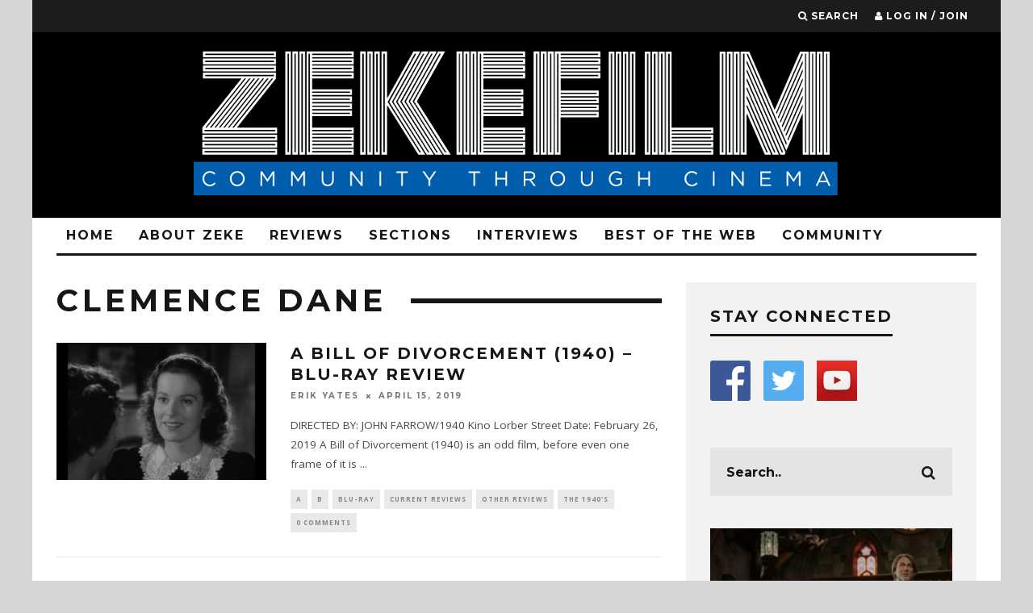

--- FILE ---
content_type: text/css
request_url: https://www.zekefilm.org/wp-content/plugins/alphabetic-pagination/css/front-style.css?ver=1768500490
body_size: 1609
content:
@charset "utf-8";

/* CSS Document */
	div.ap_settings_div{
	}
	
	a{
		cursor:pointer;
	}
	#request_panel{
		display:none;
	}
	div.ap-outer-wrapper{
		display:table;
		width:100%;
	}
	ul.ap_pagination{		
		display: none;
		padding: 6px 10px 0;
		text-align: center;        
		float: left;
		list-style: none outside none;
		z-index:2;
		position:relative;
	}
	
	
	
	ul.ap_pagination li{
		list-style: none;
		padding: 2px;
		width: 3%;
		list-style:none !important;
		min-height:34px;
	}
	
	
	ul.layout_H{
	
		width:96%;
		padding-bottom: 1%;
	}
	
	
	
	ul.layout_H li{
	
		float:left;
	
	}
	
	
	
	ul.layout_V{
	
		width:18px;
	
		position:absolute;
	
		float:none;
	
	}
	
	ul.layout_V li{
	
	
	
	}
	
	
	
	
	
	ul.ap_pagination li a,
	
	ul.ap_pagination li a:active,
	
	ul.ap_pagination li a:visited{
	
		font-size:14px;
	
		text-decoration:none;
	
		color:#21759B;
	
	}
	
	
	
	ul.case_U,
	ul.case_U a{
	
		text-transform:uppercase;
	
	}
	
	
	
	ul.case_L,
	ul.case_L a{
	
		text-transform:lowercase;
	
	}
	
	
	
	ul.ap_pagination li a:hover,
	
	ul.ap_pagination li a.selected{
	
		text-decoration:underline;
	
		font-weight:bold;
	
	}
	
	.useful_link{
	
		margin-left:10px;
		float:right;
	}
	.flower_img{
		float: left;
		left: -6px;
		position: relative;
		top: 12px;
		width: 3%;
	}	

	
	ul.ap_gogowords {
		background: none repeat scroll 0 0 #F0F4F7;
		border-top: 1px dotted #B1B1B1;
		
	}
	
	ul.ap_gogowords li a:hover,
	ul.ap_gogowords li a.selected{
		background-color: #000000;
		color: #FFFFFF;
		font-weight: bold;
		padding: 2px 4px;
		text-decoration: none;
	}
	
	ul.ap_classic {
		
	}
	
	
	ul.ap_chess {
		background: none repeat scroll 0 0 #FFF;
		border:1px solid #000;
		padding:0px;
		width:98%;
	}
	ul.ap_chess li{
		padding:8px 10px;
		margin:0px;
	}
	ul.layout_V.ap_chess {
		overflow: hidden;
		width: 28px;	
	}
	ul.layout_V.ap_chess li{
		padding:2px 2%;
		margin:0px;
		width:98%;
	}
	ul.ap_chess li:nth-child(odd) {background: #FFF; }
	ul.ap_chess li:nth-child(odd) a{color: #000; }
	ul.ap_chess li:nth-child(even) {background: #000; }
	ul.ap_chess li:nth-child(even) a{color: #FFF; }
	
	ul.ap_chess li:nth-child(odd) a:hover,
	ul.ap_chess li:nth-child(odd) a.selected,
	ul.ap_chess li:nth-child(even) a:hover,
	ul.ap_chess li:nth-child(even) a.selected{
		font-weight:bold; 
		text-decoration:none;
	}
	
	ul.ap_mahjong {
	
	}
	
	ul.ap_mahjong li a,
	ul.ap_mahjong li a:hover,
	ul.ap_mahjong li a.selected{
		
		
		background: none repeat scroll 0 0 #E9E9E9;
		border: 1px solid #C0C0C0;
		border-radius: 3px 3px 3px 3px;
		box-shadow: 0 1px 0 rgba(255, 255, 255, 0.8) inset, 0 1px 3px rgba(0, 0, 0, 0.1);
		color: #717171;
		font-size: 0.875em;
		font-weight: bold;
		margin-right: 4px;
		padding: 0 9px;
		text-decoration: none;
		text-shadow: 0 1px 0 #FFFFFF;
		
		background: -moz-linear-gradient(0% 0 270deg, #F8F8F8, #E9E9E9) repeat scroll 0 0 rgba(0, 0, 0, 0);
	}
	
	div.ap_shortcode{
		width:100%;
		float:left;
		margin-bottom:20px;
	}
	
	div.ap_shortcode code, div.ap_shortcode div {
		border: 2px dashed #fff;
		color: #000;
		float: left;
		font-size: 16px;
		padding: 10px;
		text-align: center;
		width: 96%;
		cursor:text;
	}
	
	div.ap_shortcode h4 {
		background-color: #fff;
		color: #000;
		float: left;
		margin: 0 0 10px;
		padding: 4px 8px;
	}
	div.ap_shortcode div{
		border:none;
	}
	.ap_shortcode,
	.alphabets_section {
	
		padding: 10px 0 20px 10px;
		background-color: #fff;
		border-left: 4px solid #ccc;
		box-shadow: 0 1px 1px 0 rgba(0, 0, 0, 0.1);
	
	}
	
	.alphabets_cases p{
		float:left;
	}
	.alphabets_cases{
		
			
	}
	.alphabets_cases p{
		margin-right:10px;
	}
	.alphabets_section{
		clear:both;
		margin-bottom:20px;
	}
	

	.alphabets_set {
		clear: both;
		height: auto;
	}

	.ap_results{
		clear:both;
	}
	.ap_results li{
		list-style: none;
		text-transform:capitalize;
	}

			
	.ap_reset {		
		background-size: 22px !important;
		background-position: center 6px !important;
		cursor: pointer;
		background-repeat: no-repeat !important;
	}
	.ap_reset.dark {
		background-image: url("../images/reset-dark.png");
	}
	.ap_reset.light {
		background-image: url("../images/reset-light.png");
	}
	.ap_reset a{
		display:block;
		cursor:pointer;
	}
	
	pre.red {
		white-space: pre-wrap;
		z-index: 9999;
		background-color: red;
		color: white;
		width: 100%;
		float: left;
	}		
	div.ap_jquery_result_filter{
		text-align: center;
		margin-bottom: 20px;
	}
	div.ap_jquery_result_filter input[type="text"] {
		border: 1px solid rgba(0,0,0,0.05);
		width: 236px;
		border-radius: 22px;
		font-size: 14px;
	}
	div.ap-items-group {
		float: left;
		width: 100%;
		padding: 0 0px 12px 0;
	}
	div.ap-group-header {
		font-weight: 700;
		width: 100%;
		border-bottom: 1px solid #e1e1e1;
		margin-bottom: 20px;
	}
	div.ap-group-header div.ap-label {
		display: inline-block;
		padding: 4px 12px;
		min-width: 100px;
		font-size: 18px;
		background-color: #121212;
		color: #fff;
		position: relative;
		text-align: center;
		margin-bottom: -1px;
		font-weight: 400;
		text-transform:uppercase;
	}
	div.ap_categories{
		clear:both;
		display:block;
	}
	div.ap_categories ul{
		padding:0;
		margin:0;
		float:left;
		width:100%;
	}	
	div.ap_categories ul li{
		list-style:none;
		padding:0;
		margin:0;
		position:relative;
		float:left;
		cursor:pointer;
		width:165px;
	}
	div.ap_categories ul.ap-no-float li{
		float:none;
	}
	
	div.ap_categories ul li .ap-item-top,
	div.ap_categories ul li .ap-item-bottom{
		width:100%;
		float:left;
		text-align:center;
	}
	div.ap_categories ul li .ap-item-top{
		width:145px;
		height:145px;
		overflow:hidden;
		position:relative;
		background-color:#fff;
		white-space: nowrap;
		text-align: center; margin: 1em 0;
	}
	div.ap_categories ul li .ap-item-top .ap-cushion {
		display: inline-block;
		height: 100%;
		vertical-align: middle;
	}
	div.ap_categories ul li img{
		width: auto;
		height:auto;
		top: 0;
		left: 0;	
		max-width:145px;
		max-height:145px;
		vertical-align: middle;
	}
	div.ap_categories ul li img:hover{
		transform: scale(1.1);
		-webkit-transform: scale(1.1);
		transition: all ease .5s;
		-webkit-transition: all ease .5s;
	}
	div.ap_categories ul li a{
		color:#000;
		text-decoration:none;
		font-size:16px;
	}
	div.ap_categories ul li a:hover{
		color: #fc7070;
		text-decoration:underline;
	}
	div.ap_categories ul.ap-no-float.ap-images-strip{
	}
	div.ap_categories ul.ap-no-float.ap-images-strip li{
		float:left;
		width:auto;
	}	